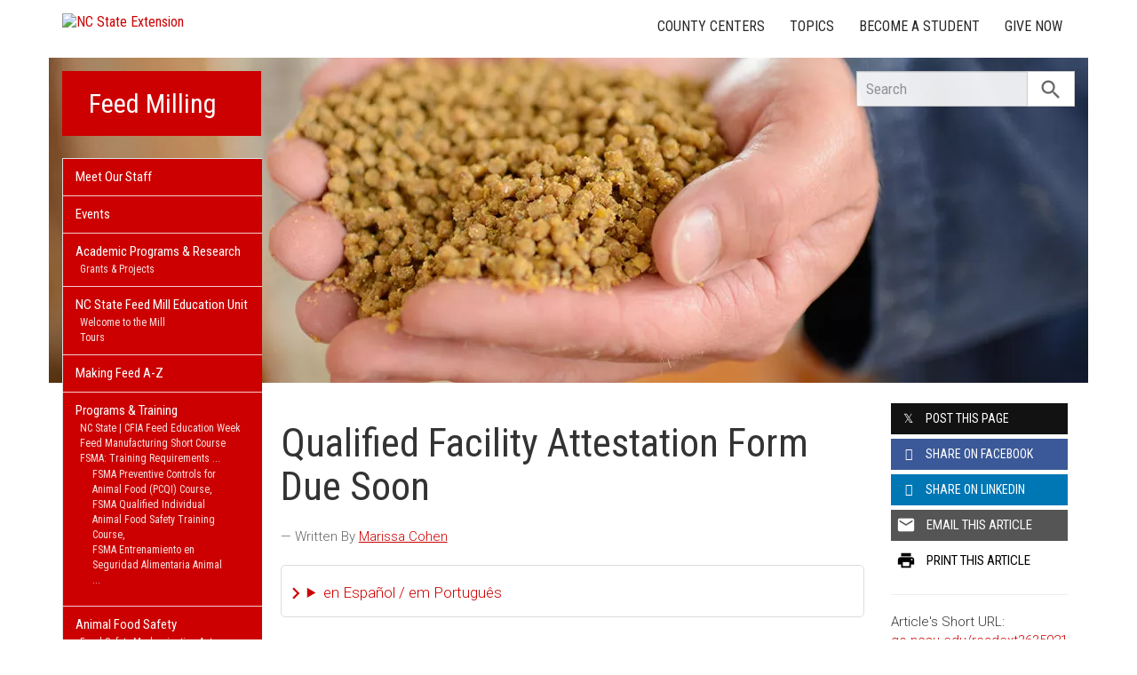

--- FILE ---
content_type: text/plain
request_url: https://www.google-analytics.com/j/collect?v=1&_v=j102&a=494188415&t=pageview&_s=1&dl=https%3A%2F%2Ffeedmilling.ces.ncsu.edu%2F2019%2F11%2Fqualified-facility-attestation-form-due-soon%2F&ul=en-us%40posix&dt=Qualified%20Facility%20Attestation%20Form%20Due%20Soon%20%7C%20NC%20State%20Extension&sr=1280x720&vp=1280x720&_u=IADAAEABAAAAACAAI~&jid=277755413&gjid=1900477227&cid=1899617812.1769448044&tid=UA-116784414-1&_gid=1560858063.1769448044&_r=1&_slc=1&z=962713407
body_size: -837
content:
2,cG-F40R41S34C